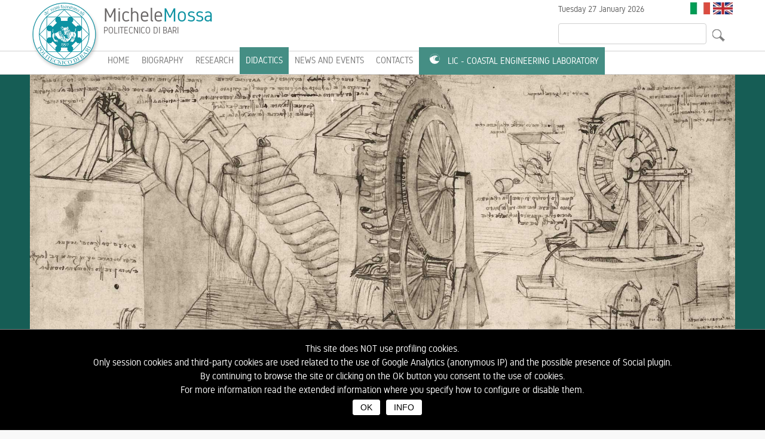

--- FILE ---
content_type: text/html; charset=UTF-8
request_url: https://www.michelemossa.it/en/didactics/degree-theses/experimental-study-of-buoyant-jets-in-a-channel-with-rigid-vegetation/1745
body_size: 6180
content:
            												        		  <!DOCTYPE html PUBLIC "-//W3C//DTD XHTML 1.0 Transitional//EN" "http://www.w3.org/TR/xhtml1/DTD/xhtml1-transitional.dtd">
<html xmlns="http://www.w3.org/1999/xhtml">
<head>
<meta http-equiv="Content-Type" content="text/html; charset=UTF-8" />
<meta name="viewport" content="width=device-width, initial-scale=1.0" />
<title>Experimental study of buoyant jets in a channel with rigid vegetation | Michele Mossa</title>
<meta name="description" content="Anna Maria Semeraro (M.Mossa - "/>
<meta name="keywords" content="Michele Mossa, MicheleMossa, Hydraulics, Hydraulics structures, Fluid Mechanics, Fluvial Hydraulics, Maritime Hydraulics, Experimental Methods and Physical Modelling, Flow, Sea"/>
<link rel="image_src" href="https://www.michelemossa.it/pann_admin/uploads/image.jpg" />
<meta property="og:image" content="https://www.michelemossa.it/pann_admin/uploads/image.jpg" />
<meta name="twitter:image:src" content="https://www.michelemossa.it/pann_admin/uploads/image.jpg">
<meta property="og:title" content="Experimental study of buoyant jets in a channel with rigid vegetation | Michele Mossa" />
<meta property="og:url" content="https://www.michelemossa.it/en/didactics/degree-theses/experimental-study-of-buoyant-jets-in-a-channel-with-rigid-vegetation/1745" />
<meta property="og:type" content="article"/>
<meta property="og:site_name" content="https://www.michelemossa.it"/>
<meta property="og:description" content="Anna Maria Semeraro (M.Mossa -...
 " />
<meta name="twitter:card" content="summary_large_image" />
<meta name="twitter:domain" content="https://www.michelemossa.it" />
<meta name="twitter:title" content="Experimental study of buoyant jets in a channel with rigid vegetation | Michele Mossa" />
<meta name="twitter:description" content="Anna Maria Semeraro (M.Mossa -...
 " />
<meta name="twitter:url" content="https://www.michelemossa.it/en/didactics/degree-theses/experimental-study-of-buoyant-jets-in-a-channel-with-rigid-vegetation/1745" />
<link rel="apple-touch-icon" sizes="57x57" href="https://www.michelemossa.it/apple-touch-icon-57x57.png" />
<link rel="apple-touch-icon" sizes="144x144" href="https://www.michelemossa.it/apple-touch-icon-144x144.png" />
<link rel="apple-touch-icon" sizes="152x152" href="https://www.michelemossa.it/apple-touch-icon-152x152.png" />
<link rel="apple-touch-icon" sizes="152x152" href="https://www.michelemossa.it/apple-touch-icon-180x180.png" />
<link rel="icon" type="image/png" href="https://www.michelemossa.it/favicon-196x196.png" sizes="196x196" />
<link rel="icon" type="image/png" href="https://www.michelemossa.it/favicon-32x32.png" sizes="32x32" />
<link href="/style.css" rel="stylesheet" type="text/css"/>
<link href="/css/styleANIM.css" rel="stylesheet" type="text/css"/>
<link href="/css/slide.css" rel="stylesheet" type="text/css"/>
<link href="/css/magnific-popup.css" rel="stylesheet" type="text/css"/>
<script type="text/javascript" src="/js/jquery-1.10.2.min.js"></script>
<script type="text/javascript" src="/js/jquery.magnific-popup.js"></script>
<!-- -->
<script id="cookie" src="/js/cookie.js"
type="text/javascript"
data-titolo="This site does NOT use profiling cookies. <br /> Only session cookies and third-party cookies are used related to the use of Google Analytics (anonymous IP) and the possible presence of Social plugin. <br /> By continuing to browse the site or clicking on the OK button you consent to the use of cookies. <br /> For more information read the extended information where you specify how to configure or disable them. <br />"
data-bottone="OK "
data-info="INFO"
data-linkcookie="/en/informativa-cookie/1808" ></script>
<script type="text/javascript">
$(document).ready(function(){
	//When btn is clicked
		$(".btn-responsive-menu").click(function() {
			$("#mainmenu").slideToggle('fast', function() {});
		});
});
</script>
  <script type="text/javascript">
$(document).ready(function(){
	//When btn is clicked
		$(".btn-responsive-menu2").click(function() {
			$("#mainmenu2").slideToggle('fast', function() {});
		});
});
</script>
<script type="text/javascript">
$(function(){
    $('a[href*=#]').click(function() {
    if (location.pathname.replace(/^\//,'') == this.pathname.replace(/^\//,'')
        && location.hostname == this.hostname) {
            var $target = $(this.hash);
            $target = $target.length && $target || $('[name=' + this.hash.slice(1) +']');
            if ($target.length) {
                var targetOffset = $target.offset().top;
                $('html,body').animate({scrollTop: targetOffset}, 1300);
                return false;
            }
        }
    });
});
</script>
<!-- -->


																																										<!-- Google tag (gtag.js) -->
<script async src="https://www.googletagmanager.com/gtag/js?id=G-GL1GD7LFBM"></script>
<script>
  window.dataLayer = window.dataLayer || [];
  function gtag(){dataLayer.push(arguments);}
  gtag('js', new Date());

  gtag('config', 'G-GL1GD7LFBM');
</script><!-- -->

<!-- -->
</head>
	    	                        	<body>
 

 
     
	<!-- -->


				        
        				        
        		
<!-- --> 
			 


            
           <a name="zsopra"></a>
<div class="menuFI">
<div class="menuN">
  <a href="https://www.michelemossa.it/en/" >
      <div class="logo">
      <img style="max-width: 100%; height: auto;" src="https://www.michelemossa.it/immagini/logoPoliba.png" alt="Michele Mossa"  border="0" />
      </div>

      <div class="testoLogo">
      <span class="TestoGrandeGrigio">Michele</span><span class="TestoGrandeBLU">Mossa</span><br />
      <span class="OpenSansRegularTesto">POLITECNICO DI BARI</span>
      </div>
</a>

<div class="btn-responsive-menu">
<img src="https://www.michelemossa.it/immagini/bott_menu.png" alt="" />
</div>


<div id="mainmenu">
       <ul>
       <div class="menu_tri"><img src="https://www.michelemossa.it/immagini/tri_menu.png" alt="" width="21" height="13" /></div>
   		 	<li>
                       	           <a href="https://www.michelemossa.it/en/" >HOME</a>
            			          	</li>

<li>

           				 <a href="http://www.michelemossa.it/en/biography/2">Biography</a>
            			 </li>

<li>

           				 <a href="http://www.michelemossa.it/en/research/8">Research</a>
            			 </li>

<li>

           				 <a href="http://www.michelemossa.it/en/didactics/752" class="selected">Didactics</a>
						  </li>

<li>

           				 <a href="http://www.michelemossa.it/en/news-and-events/58">News and events</a>
            			 </li>

<li>

           				 <a href="http://www.michelemossa.it/en/contacts/1208">Contacts</a>
            			 </li>

<li>

<a href="http://www.michelemossa.it/en/lic-coastal-engineering-laboratory/2220" class="selected"><img src="https://www.michelemossa.it/immagini/lic.png" alt="" width="33" height="auto" border="0" style="margin-right: 5px;" />LIC - Coastal Engineering Laboratory</a>

 </li>




       </ul>
</div>

<div class="dataLang">
<div style="position:relative; height:30px; margin-bottom:5px;">
                <div style="float:right">

		
		
	
	
	
            			

	<a href="https://www.michelemossa.it/
it/didattica/tesi-di-laurea/studio-sperimentale-di-getti-di-densita-in-un-canale-con-vegetazione-rigida/1602			" class="fade">
			         <img src="https://www.michelemossa.it/immagini/b_ita.jpg" alt="" width="33" height="20" border="0"  style="opacity: 1"/></a>
		




		
		
	
	
	
            			

	<a href="https://www.michelemossa.it/
en/didactics/degree-theses/experimental-study-of-buoyant-jets-in-a-channel-with-rigid-vegetation/1745			" class="fade">
			         <img src="https://www.michelemossa.it/immagini/b_eng.jpg" alt="" width="33" height="20" border="0" /></a>
         



</div>
            <div style="float:left">
<span class="TestoP"> Tuesday 27 January 2026</span>

</div>

</div>
 <div style="position:relative; height:30px;">
<form action="https://www.michelemossa.it/en/s/" method="GET" >
                <div align="right" style="white-space:nowrap;">
                        <input name="testo" type="text" id="testo"  class="riqCerca" style="float:left;" />  <input  type="submit" id="pulsante.cerca" value="" class="buttonCerca" style="float:left;background-color: #FFF0;" />

                </div>
      </form>
</div>
</div>
<br />


<!-- -->
</div>

<div id="mainmenuFI">

</div>

</div>
<div id="pageHomeCENTRO100sopra">
<div id="pageHomeCENTROsopra">
<div class="slide">
<ul>
<li style="background-image:url(https://www.michelemossa.it/pann_admin/uploads/viti_di_archimede.jpg); background-size: cover; background-position: 50% 0%; background-repeat: no-repeat;">
<div style="position: absolute; bottom: 36px; padding: 5px; margin: 0 auto; ">

<h4 data-scroll-reveal="enter from the bottom  and move 50px  over 1.0s but wait 0.0s">
<a href="https://www.michelemossa.it/pann_admin/uploads/viti_di_archimede.jpg" class="single" title="Archimedean screws and systems
for raising water, from Leonardo
da Vinci, Codex Atlanticus, f. 26 v.
Milan, Biblioteca Ambrosiana.
 <br /><br />Milan's closely-knit network of canals and locks provided energy for its many hydraulic wheels, which contributed to making its production system of the fifteenth century one of the most highly developed in Europe. <br />Leonardo drew and projected numerous utensil machines that made use of water energy. He utilized his knowledge of mechanics to produce increasingly complex movements in the process of automation.<br />&nbsp;<br />Through his drawings, Leonardo described numerous machines for the raising of water, like the cochlea or the<br />Archimedean screw, also proposing significant improvements for these."><span class="riqTitolo4" style="opacity: 0.5;">Archimedean screws and systems
for raising water, from Leonardo
da Vinci, Codex Atlanticus, f. 26 v.
Milan, Biblioteca Ambrosiana.
 </span></a>
</h4>
</div>
</li>
</ul>

 <div class="boxSotto" data-scroll-reveal="enter from the bottom over 0.8s but wait 0.3s"><a href="#zPag"><img src="https://www.michelemossa.it/immagini/frecciaG2.png" alt="" border="0" style="opacity: 0.7;" /></a>
 </div>

</div>


</div>
</div>
 <script type="text/javascript">
$('.single').magnificPopup({
  type: 'image'
});
</script>


<script type="text/javascript" src="/js/jquery.fadeImg.js"></script>
<script type="text/javascript">
  $(document).ready(function($) {
    $(".slide").fadeImages({
      arrows: false,
	  dots: false,
      complete: function() {
        console.log("Fade Images Complete");
      }
    });

  });
</script>

<a name="zPag"></a>
<div id="pageHomeCENTRO100">
  <div id="pageHomeCENTRO">

<span class="TestoP">
<a class="TestoP" href="https://www.michelemossa.it/en/">Home</a>
     | <a class="TestoP" href="http://www.michelemossa.it/en/didactics/752  ">Didactics</a>
          | <a class="TestoP" href="http://www.michelemossa.it/en/didactics/degree-theses/914  ">Degree theses</a>
                         | Experimental study of buoyant jets in a channel with rigid vegetation     </span>
<br /><br />
<img src="https://www.michelemossa.it/immagini/hr.jpg" alt="" width="100%" height="1" />



<div class="riqTitoloGR">
	<div style="width:85%; float:left;">
<a href="http://www.michelemossa.it/en/didactics/752  " class="fade"><div class="riqTitolo2">Didactics</div></a><br />
<a href="http://www.michelemossa.it/en/didactics/degree-theses/914  " class="fade"><div class="riqTitolo3">Degree theses</div></a><br />
          
<br /><span class="Testo">15/06/2007</span>
<br /><h1 data-scroll-reveal="enter from the right  and move 20px  over 0.5s but wait 0.4s">Experimental study of buoyant jets in a channel with rigid vegetation</h1>
<div data-scroll-reveal="enter from the top  and move 10px  over 0.5s but wait 0.6s">
<h2 style="color:#7a7a7a;">Civil Eng. (first level degree) Taranto</h2><br />
        <div data-scroll-reveal="enter from the left  and move 5px  over 0.5s but wait 0.6s">
<img src="https://www.michelemossa.it/immagini/icona_art_letto.png" alt="" width="22" height="22"  style="float:left; margin-right:3px;"/> 1282</div><br /><br />
        	</div>
</div>
    <div style="width:5%;float:right; top:20px; right:0px; position:relative; ">
<div class="btn-responsive-menu2">
<img src="https://www.michelemossa.it/immagini/bott_menu.png" alt="" />
</div> 
<div id="mainmenu2">                
<ul>   
<div class="menu_tri" style="right:17px; top:-13px;"><img src="https://www.michelemossa.it/immagini/tri_menu.png" alt="" width="21" height="13" /></div>           
   						  
          
     			 
    
         		<li style="padding-left: 0px;">
           				 <a href="https://www.michelemossa.it/en/didactics/student-contributions/754">Student contributions</a>                       
						 <li>

            
            
             <!-- -->           
     						<!-- -->
            
            
            
		<li style="padding-left: 0px;">
           				 <a href="https://www.michelemossa.it/en/didactics/classes/784">Classes</a>                       
						 <li>

            
            
             <!-- -->           
     						<!-- -->
            
            
            
		<li style="padding-left: 0px;">
           				 <a href="https://www.michelemossa.it/en/didactics/notice-board-and-dates-of-the-exams/804">Notice board and dates of the exams</a>                       
						 <li>

            
            
             <!-- -->           
     						<!-- -->
            
            
            
		<li style="padding-left: 0px;">
           				 <a href="https://www.michelemossa.it/en/didactics/films-and-animations/868">Films and animations</a>                       
						 <li>

            
            
             <!-- -->           
     						<!-- -->
            
            
            
		<li style="padding-left: 0px;">
           				 <a href="https://www.michelemossa.it/en/didactics/animations-and-photos-of-maritime-hydraulics/896">Animations and photos of Maritime Hydraulics</a>                       
						 <li>

            
            
             <!-- -->           
     						<!-- -->
            
            
            
		<li style="padding-left: 0px;">
           				 <a href="https://www.michelemossa.it/en/didactics/degree-theses/914" class="selected">Degree theses</a>
						 <li>

            
            
             <!-- -->           
     						<!-- -->
            
            
            
		<li style="padding-left: 0px;">
           				 <a href="https://www.michelemossa.it/en/didactics/master-theses/1204">Master theses</a>                       
						 <li>

            
            
             <!-- -->           
     						<!-- -->
            
            
            
		  
        <!-- -->
            
             
</ul>
</div>               
                
                
                
                
                
                
                	</div>
<div id="pageSX">


	        <div class="riqINTpagCentro" style="padding:15px; min-height:300px;">
<div class="Testo" align="justify">Anna Maria Semeraro (M.Mossa - D.Malcangio)</div>
</div>
          <br />
			 <script type="text/javascript">
<!--
function apri2(url) {
newin = window.open(url,'titolo','scrollbars=yes,resizable=yes, width=400,height=400,status=no,location=no,toolbar=no');
}
//-->
</script>
<a href="javascript:history.back()" class="fade"><img src="https://www.michelemossa.it/immagini/logo_back.png" alt="" width="40" height="40" border="0" style="float:left; margin-right:5px;"/></a>
<a href="mailto:?subject=Experimental study of buoyant jets in a channel with rigid vegetation | Michele Mossa&amp;body=https://www.michelemossa.it/en/didactics/degree-theses/experimental-study-of-buoyant-jets-in-a-channel-with-rigid-vegetation/1745" class="fade"><img src="https://www.michelemossa.it/immagini/logo_mail.png" alt="Stampa" width="40" height="40" border="0" style="float:left; margin-right:5px;"/></a>
<a href="javascript:apri2('https://www.michelemossa.it/stampa.php?lang=en&id=1745')" class="fade"><img src="https://www.michelemossa.it/immagini/logo_stampa.png" alt="Stampa" width="40" height="40" border="0" style="float:left; margin-right:5px;"/></a>
<br /><br /><br />
</div>

<div id="pageDX">

<div id="mainmenuGR">                
<ul>              
   						  
          
     			 
    
         		<li style="padding-left: 0px;">
           				 <a href="https://www.michelemossa.it/en/didactics/student-contributions/754">Student contributions</a>                       
						 
<li>

            
            
             <!-- -->           
     						<!-- -->
            
            
            
		<li style="padding-left: 0px;">
           				 <a href="https://www.michelemossa.it/en/didactics/classes/784">Classes</a>                       
						 
<li>

            
            
             <!-- -->           
     						<!-- -->
            
            
            
		<li style="padding-left: 0px;">
           				 <a href="https://www.michelemossa.it/en/didactics/notice-board-and-dates-of-the-exams/804">Notice board and dates of the exams</a>                       
						 
<li>

            
            
             <!-- -->           
     						<!-- -->
            
            
            
		<li style="padding-left: 0px;">
           				 <a href="https://www.michelemossa.it/en/didactics/films-and-animations/868">Films and animations</a>                       
						 
<li>

            
            
             <!-- -->           
     						<!-- -->
            
            
            
		<li style="padding-left: 0px;">
           				 <a href="https://www.michelemossa.it/en/didactics/animations-and-photos-of-maritime-hydraulics/896">Animations and photos of Maritime Hydraulics</a>                       
						 
<li>

            
            
             <!-- -->           
     						<!-- -->
            
            
            
		<li style="padding-left: 0px;">
           				 <a href="https://www.michelemossa.it/en/didactics/degree-theses/914" class="selected">Degree theses</a>
						 
<li>

            
            
             <!-- -->           
     						<!-- -->
            
            
            
		<li style="padding-left: 0px;">
           				 <a href="https://www.michelemossa.it/en/didactics/master-theses/1204">Master theses</a>                       
						 
<li>

            
            
             <!-- -->           
     						<!-- -->
            
            
            
		  
        <!-- -->
            
             
</ul><br /><br />
</div>               
                
                
                
                
                
                
                <br />

<a href="https://www.michelemossa.it/en/lic-coastal-engineering-laboratory/2220" ><div class="riquadroBLU2">
<div style="width:80%;">
LIC - Coastal Engineering Laboratory</div>
           			<div style=" position:relative; float:right; right:-5px; bottom:30px;">
        			<img src="https://www.michelemossa.it/immagini/freccia2DX.png" alt="" border="0" />
           			</div>
</div>
</a>

<a href="https://www.michelemossa.it/en/research/research-topics/10" >
<div class="riquadroBLU2">
<div style="width:80%;">
Research topics</div>
           			<div style=" position:relative; float:right; right:-5px; bottom:30px;">
        			<img src="https://www.michelemossa.it/immagini/freccia2DX.png" alt="" border="0" />
           			</div>
</div>
</a>

<a href="https://www.michelemossa.it/en/didactics/didactics/752" >
<div class="riquadroBLU2">
<div style="width:80%;">
Didactics</div>
           			<div style=" position:relative; float:right; right:-5px; bottom:30px;">
        			<img src="https://www.michelemossa.it/immagini/freccia2DX.png" alt="" border="0" />
           			</div>
</div>
</a>

<a href="https://www.michelemossa.it/en/news-and-events/news/hydraulics/2474" >
<div class="riquadroBLU2" style="background-color: #FFFFFF; overflow:hidden; border: 1px solid #d0d0d0;">
<div class="riqLibroSX"><img src="https://www.michelemossa.it/immagini/idraulica-libroP-2ed.png" alt="" width="99" height="auto" border="0" /></div>
<div class="riqLibroDX"><span class="SottotitoloARANCIONEgr">HYDRAULICS</span><br />
<span class="TestoGrigio12" style="color: #2b2b2b;"><b>Seconda edizione</b></span><br />
<span class="TestoGrigio12" style="color: #989898;">Michele Mossa<br />
Antonio Felice Petrillo
</span>
</div>

</div>
</a>


</div>
</a>

</div>
</div>
</div>
<div id="sotto100">
                       <div class="triSotto" data-scroll-reveal="enter from the bottom  and move 50px  over 0.6s ">
 						<a href="#zsopra" class="fade"><img src="https://www.michelemossa.it/immagini/bott_menu_su.png" alt="" width="45" height="45" border="0" /></a>
                        </div>


                    <div id="sotto">

        <div class="colSotto">

          <div align="center">
<br /><br />
          </div>
        </div>

<div align="center">

<div class="testopageCENTROhomeINT" data-scroll-reveal="enter from the bottom  and move 50px  over 0.8s ">
<span class="TestoBianco16">
<div align="left">
<span class="TestoBianco18">Prof.</span><br />
<span class="TestoBianco24">Michele Mossa</span>
<br />
<span class="TestoGrigio12">PhD<br />
Professor of Hydraulics at the<br />
<a href="http://www.poliba.it/" target="_blank"><span class="TestoGrigio12">Polytechnic University of Bari</span></a>
</span></div>
</span>

</div>

<div class="testopageCENTROhomeINT" data-scroll-reveal="enter from the bottom  and move 50px  over 0.8s ">
<span class="TestoBianco16">
<div align="left">
<span class="TestoBianco18">POLYTECHNIC UNIVERSITY OF BARI</span><br />
<span class="TestoBianco24">DICATECh</span>
<br />
<span class="TestoGrigio12">Department of Civil, Environmental, Land, Building Engineering and Chemistry<br />
Via E. Orabona, 4 - 70125 Bari - ITALY</span><br />
<a href="http://www.dicatech.poliba.it/" target="_blank"><span class="TestoGrigio12">www.dicatech.poliba.it</span></a><br /><br /></div>
</span>
</div>

<div class="testopageCENTROhomeINT" data-scroll-reveal="enter from the bottom  and move 50px  over 0.8s ">
<span class="TestoBianco16">
<div align="left">
<span class="TestoBianco24">LIC</span><br />
<span class="TestoBianco18">Coastal Engineering Laboratory</span><br />
<span class="TestoGrigio12">Area Universitaria di Valenzano</span><br />
Strada Provinciale<br />
Valenzano - Casamassima, Km 3, 70010 Valenzano, BARI- ITALY<br />
<a href="http://www.poliba.it/lic" target="_blank"><span class="TestoGrigio12">www.poliba.it/lic</span></a></div>
</span>
</div>

<div class="testopageCENTROhomeINT" data-scroll-reveal="enter from the bottom  and move 50px  over 0.8s ">
<div style="width:100%; overflow:hidden;">
 <a href="http://www.michelemossa.it/stazionemeteo.php" target="_blank" class="fade">
<img src="https://www.michelemossa.it/immagini/logo_mar_grande.png" alt="" height="68" border="0" width="68" style="float:left; margin-right:5px; margin-bottom:10px;">
<span class="TestoBianco18">MONITORING SYSTEM</span><br><span class="TestoGrigio12" style="color: #989898;">Mar Grande - Taranto</span>
</a>
<img src="https://www.michelemossa.it/immagini/hr_trasp.png" alt="" width="100%" height="1" />
<a href="http://www.michelemossa.it/stazionemeteo2.php" target="_blank" class="fade">
<img src="https://www.michelemossa.it/immagini/logo_mar_piccolo.png" alt="" height="68" border="0" width="68" style="float:left; margin-right:5px;">
<span class="TestoBianco18">MONITORING SYSTEM</span><br><span class="TestoGrigio12" style="color: #989898;">Mar Piccolo - Taranto</span>
</a>
</div>
</div>
</div>
<div class="colSotto" data-scroll-reveal="enter from the bottom  and move 30px  over 1.0s ">
<div class="riqColonna6">
<a href="http://orcid.org/0000-0002-6477-8714" target="_blank"><img src="https://www.michelemossa.it/immagini/logo_orcid.jpg" alt="ORCID" width="101" height="50" border="0" /><br />ORCID</a><br />
</div>
<div class="riqColonna6">
<a href="https://scholar.google.it/citations?user=aJ2G2V0AAAAJ&amp;hl=it" target="_blank"><img src="https://www.michelemossa.it/immagini/logo_googleScholar.jpg" alt="Google Scholar" width="101" height="50" border="0" /><br />Google Scholar</a><br />
</div>
<div class="riqColonna6">
<a href="https://www.scopus.com/authid/detail.uri?authorId=6701647329" target="_blank"><img src="https://www.michelemossa.it/immagini/logo_scopus.jpg" alt="Scopus" width="101" height="50" border="0" /><br />Scopus</a><br />
</div>
<div class="riqColonna6">
<a href="https://www.webofscience.com/wos/author/record/77708" target="_blank"><img src="https://www.michelemossa.it/immagini/logo_webofscience.jpg" alt="web of science" width="101" height="50" border="0" /><br />
Web of Science</a><br />
</div>
<div class="riqColonna6">
<a href="https://www.growkudos.com/profile/michele_mossa" target="_blank"><img src="https://www.michelemossa.it/immagini/logo_kudos.jpg" alt="kudos" width="101" height="50" border="0" /><br />kudos</a><br />
</div>
<div class="riqColonna6">
<a href="https://sciprofiles.com/profile/Michele-Mossa" target="_blank"><img src="https://www.michelemossa.it/immagini/logo_sci_profiles.jpg" alt="Sci Profiles" width="101" height="50" border="0" /><br />Sci Profiles</a><br />
</div>
<div class="riqColonna6">
<a href="https://profiles.impactstory.org/u/0000-0002-6477-8714" target="_blank"><img src="https://www.michelemossa.it/immagini/logo_impactstory.jpg" alt="Impactstory" width="101" height="50" border="0" /><br />Impactstory</a><br />
</div>
<div class="riqColonna6"><a href="https://www.researchgate.net/profile/Michele_Mossa" target="_blank"><img src="https://www.michelemossa.it/immagini/logo_researchGate.jpg" alt="Research Gate" width="101" height="50" border="0" /><br />ResearchGate</a><br />
</div>
<div class="riqColonna6">
<a href="https://www.iahr.org/individual-member/user?member_no=12596" target="_blank"><img src="https://www.michelemossa.it/immagini/logo_iahrmedialibrary.jpg" alt="IAHR" width="101" height="50" border="0" /><br />IAHR</a><br />
</div>
<div class="riqColonna6">
<a href="https://www.iahrmedialibrary.net/" target="_blank"><img src="https://www.michelemossa.it/immagini/logo_iahrmedialibrary.jpg" alt="IAHR Media Library" width="101" height="50" border="0" /><br />IAHR Media Library</a><br />
</div>
<div class="riqColonna6">
<a href="https://www.youtube.com/channel/UC0BIX7BZjHrDkHEalDUDNBA" target="_blank"><img src="https://www.michelemossa.it/immagini/logo_youtube.jpg" alt="YouTube" width="101" height="50" border="0" /><br />YouTube</a><br />
</div>
<div class="riqColonna6">
<a href="https://twitter.com/Mossa_Mic" target="_blank"><img src="https://www.michelemossa.it/immagini/logo_twitter.jpg" alt="Twitter" width="101" height="50" border="0" /><br />Twitter</a><br />
</div>
<div class="riqColonna6">
<a href="https://www.linkedin.com/in/michele-mossa/" target="_blank"><img src="https://www.michelemossa.it/immagini/logo_linkedIn.jpg" alt="Linkedin" width="101" height="50" border="0" /><br />Linkedin</a><br />
</div>
</div>
<br />
<img src="https://www.michelemossa.it/immagini/hr.jpg" alt="" width="100%" height="1" />
<br />
<br />
<div align="center">
<div class="center" data-scroll-reveal="enter from the top 1.0s ">
<a href="http://www.michelemossa.it/en/" class="fade"><span class="TestoPICCOLO2">HOME</span></a>&nbsp;&nbsp;
<a href="http://www.michelemossa.it/en/biography/2" class="fade"><span class="TestoPICCOLO2">Biography</span></a>&nbsp;&nbsp;
<a href="http://www.michelemossa.it/en/research/8" class="fade"><span class="TestoPICCOLO2">Research</span></a>&nbsp;&nbsp;
<a href="http://www.michelemossa.it/en/didactics/752" class="fade"><span class="TestoPICCOLO2">Didactics</span></a>&nbsp;&nbsp;
<a href="http://www.michelemossa.it/en/news-and-events/58" class="fade"><span class="TestoPICCOLO2">News and events</span></a>&nbsp;&nbsp;
<a href="http://www.michelemossa.it/en/link/1210" class="fade"><span class="TestoPICCOLO2">Link</span></a>&nbsp;&nbsp;
<a href="http://www.michelemossa.it/en/contacts/1208" class="fade"><span class="TestoPICCOLO2">Contacts</span></a>&nbsp;&nbsp;
<a href="http://www.michelemossa.it/en/lic-coastal-engineering-laboratory/2220" class="fade"><span class="TestoPICCOLO2">LIC - Coastal Engineering Laboratory</span></a>&nbsp;&nbsp;
<a href="http://www.michelemossa.it/en/privacy-information/1808" class="fade"><span class="TestoPICCOLO2">Privacy Information</span></a>&nbsp;&nbsp;
<br /><br />
</div>
<div class="right" data-scroll-reveal="enter from the right 1.0s ">
<a href="http://www.alticom.it" target="_blank"><img src="https://www.michelemossa.it/immagini/alticom.png" alt="" width="128" border="0" /></a>
<br />
<br />
      </div>
       </div>
       </div>
</div>

<script type="text/javascript" src='/js/scrollReveal.js'></script>
  <script type="text/javascript">
      window.scrollReveal = new scrollReveal();
  </script>

 
    			    		    	    </body>
</html>
																		